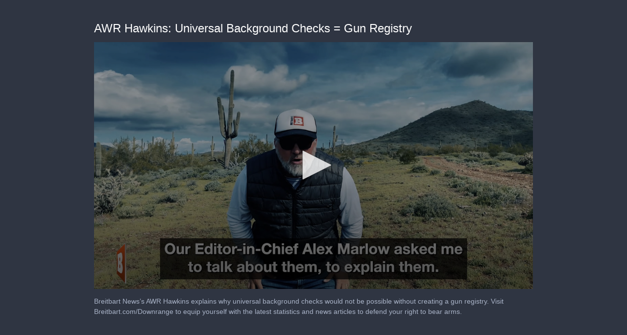

--- FILE ---
content_type: text/html; charset=utf-8
request_url: https://cdn.jwplayer.com/players/EC2uwbzV-o73dHpYz.html
body_size: 1463
content:
<!DOCTYPE html>
<html>
  <head prefix="og:http://ogp.me/ns#">
    <title>AWR Hawkins: Universal Background Checks = Gun Registry</title>
    <meta charset="utf-8">
    <meta property="og:url" content="https://cdn.jwplayer.com/previews/EC2uwbzV-o73dHpYz">
    <meta property="og:title" content="AWR Hawkins: Universal Background Checks = Gun Registry">
    <meta property="og:image" content="https://assets-jpcust.jwpsrv.com/thumbs/EC2uwbzV-720.jpg">
    <meta property="og:description" content="Breitbart News’s AWR Hawkins explains why universal background checks would not be possible without creating a gun registry. Visit Breitbart.com/Downrange to equip yourself with the latest statist...">
    <meta property="og:type" content="video">
    <meta property="og:video" content="https://cdn.jwplayer.com/videos/EC2uwbzV-TpzG6ZCv.mp4">
    <meta property="og:video:secure_url" content="https://cdn.jwplayer.com/videos/EC2uwbzV-TpzG6ZCv.mp4">
    <meta property="og:video:type" content="video/mp4">
    <meta property="og:video:width" content="640">
    <meta property="og:video:height" content="270">
    <meta name="twitter:card" content="player">
    <meta name="twitter:player" content="https://cdn.jwplayer.com/players/EC2uwbzV-o73dHpYz.html">
    <meta name="twitter:player:width" content="640">
    <meta name="twitter:player:height" content="270">
    <meta name="twitter:player:stream" content="https://cdn.jwplayer.com/videos/EC2uwbzV-640.mp4">
    <meta name="twitter:player:stream:content_type" content="video/mp4; codecs=&quot;avc1.42E01E, mp4a.40.2&quot;">
    <style type="text/css">
        body { background: #2f3542; color: #FFF; font: 1rem/1.5 Arial, sans-serif; margin: 0 auto; padding: 0; overflow: hidden }
        #title, #description { display: none; font-weight: normal; -webkit-font-smoothing: antialiased }
        #title { font-size: 24px; margin: 40px auto 10px }
        #description { color: #aab4c8; font-size: 14px; margin: 15px auto }
    </style>
    <script type="text/javascript">
    </script>
  </head>
  <body>
    <h1 id="title">AWR Hawkins: Universal Background Checks = Gun Registry</h1>
    <div id="botr_EC2uwbzV_o73dHpYz_div"></div>
    <p id="description">Breitbart News’s AWR Hawkins explains why universal background checks would not be possible without creating a gun registry. Visit Breitbart.com/Downrange to equip yourself with the latest statistics and news articles to defend your right to bear arms.</p>
    <script>
        (function() {
            var head = document.head;
            var script;
            function setupPlayer(w, h) {
                if (script) return;
                script = document.createElement('script');
                script.async = 1;
                script.src = "https://cdn.jwplayer.com/players/EC2uwbzV-o73dHpYz.js";
                head.appendChild(script);
                if (w && h) {
                    var interval = setInterval(function() {
                        var jwplayer = window.jwplayer;
                        if (jwplayer && jwplayer('botr_EC2uwbzV_o73dHpYz_div')) {
                            clearInterval(interval);
                            jwplayer('botr_EC2uwbzV_o73dHpYz_div').on('ready', function(){this.resize(w, h);});
                        }
                    }, 100);
                }
            }
            function setMeta(name, value) {
                var meta = window.document.querySelector('meta[property="' + name + '"]');
                if (!meta) {
                    meta = document.createElement('meta');
                    meta.setAttribute('property', name);
                    head.appendChild(meta);
                }
                meta.setAttribute('content', value);
            }
            if (window === window.top) {
                document.getElementById("title").style.display = "block";
                document.getElementById("description").style.display = "block";
                document.body.style.width = "70%";
                document.body.style.overflow = "visible";
                setupPlayer();
            } else {
                var w = 0;
                var h = 0;
                /** Used to pass play/pause messages parent iframe via postMessage **/
                window.addEventListener("message", function(evt) {
                    var player = window.jwplayer ? window.jwplayer('botr_EC2uwbzV_o73dHpYz_div') : null;
                    switch (evt.data) {
                        case "play" && player:
                            player.play();
                            break;
                        case "pause" && player:
                            player.pause();
                            break;
                        default:
                            if (evt.data.type && evt.data.type === 'page-meta' && !script) {
                                setMeta('og:description', evt.data.description);
                                setMeta('og:title', evt.data.title);
                                setupPlayer(w, h);
                            }
                    }
                });
                window.addEventListener('load', function() {
                    setTimeout(function() {setupPlayer(w, h);}, 100);
                });
            }
        }());
    </script>
  </body>
</html>


--- FILE ---
content_type: text/vtt
request_url: https://assets-jpcust.jwpsrv.com/strips/EC2uwbzV-120.vtt
body_size: 568
content:
WEBVTT

00:00.000 --> 00:02.025
EC2uwbzV-120.jpg#xywh=0,0,120,67

00:02.025 --> 00:04.050
EC2uwbzV-120.jpg#xywh=120,0,120,67

00:04.050 --> 00:06.076
EC2uwbzV-120.jpg#xywh=240,0,120,67

00:06.076 --> 00:08.101
EC2uwbzV-120.jpg#xywh=360,0,120,67

00:08.101 --> 00:10.126
EC2uwbzV-120.jpg#xywh=0,67,120,67

00:10.126 --> 00:12.152
EC2uwbzV-120.jpg#xywh=120,67,120,67

00:12.152 --> 00:14.177
EC2uwbzV-120.jpg#xywh=240,67,120,67

00:14.177 --> 00:16.202
EC2uwbzV-120.jpg#xywh=360,67,120,67

00:16.202 --> 00:18.228
EC2uwbzV-120.jpg#xywh=0,134,120,67

00:18.228 --> 00:20.253
EC2uwbzV-120.jpg#xywh=120,134,120,67

00:20.253 --> 00:22.278
EC2uwbzV-120.jpg#xywh=240,134,120,67

00:22.278 --> 00:24.304
EC2uwbzV-120.jpg#xywh=360,134,120,67

00:24.304 --> 00:26.329
EC2uwbzV-120.jpg#xywh=0,201,120,67

00:26.329 --> 00:28.354
EC2uwbzV-120.jpg#xywh=120,201,120,67

00:28.354 --> 00:30.380
EC2uwbzV-120.jpg#xywh=240,201,120,67

00:30.380 --> 00:32.405
EC2uwbzV-120.jpg#xywh=360,201,120,67

00:32.405 --> 00:34.430
EC2uwbzV-120.jpg#xywh=0,268,120,67

00:34.430 --> 00:36.456
EC2uwbzV-120.jpg#xywh=120,268,120,67

00:36.456 --> 00:38.481
EC2uwbzV-120.jpg#xywh=240,268,120,67

00:38.481 --> 00:40.506
EC2uwbzV-120.jpg#xywh=360,268,120,67

00:40.506 --> 00:42.532
EC2uwbzV-120.jpg#xywh=0,335,120,67

00:42.532 --> 00:44.557
EC2uwbzV-120.jpg#xywh=120,335,120,67

00:44.557 --> 00:46.582
EC2uwbzV-120.jpg#xywh=240,335,120,67

00:46.582 --> 00:48.608
EC2uwbzV-120.jpg#xywh=360,335,120,67

00:48.608 --> 00:50.633
EC2uwbzV-120.jpg#xywh=0,402,120,67

00:50.633 --> 00:52.658
EC2uwbzV-120.jpg#xywh=120,402,120,67

00:52.658 --> 00:54.684
EC2uwbzV-120.jpg#xywh=240,402,120,67

00:54.684 --> 00:56.709
EC2uwbzV-120.jpg#xywh=360,402,120,67

00:56.709 --> 00:58.734
EC2uwbzV-120.jpg#xywh=0,469,120,67

00:58.734 --> 01:00.760
EC2uwbzV-120.jpg#xywh=120,469,120,67

01:00.760 --> 01:02.785
EC2uwbzV-120.jpg#xywh=240,469,120,67

01:02.785 --> 01:04.810
EC2uwbzV-120.jpg#xywh=360,469,120,67

01:04.810 --> 01:06.836
EC2uwbzV-120.jpg#xywh=0,536,120,67

01:06.836 --> 01:08.861
EC2uwbzV-120.jpg#xywh=120,536,120,67

01:08.861 --> 01:10.886
EC2uwbzV-120.jpg#xywh=240,536,120,67

01:10.886 --> 01:12.912
EC2uwbzV-120.jpg#xywh=360,536,120,67

01:12.912 --> 01:14.937
EC2uwbzV-120.jpg#xywh=0,603,120,67

01:14.937 --> 01:16.962
EC2uwbzV-120.jpg#xywh=120,603,120,67

01:16.962 --> 01:18.988
EC2uwbzV-120.jpg#xywh=240,603,120,67

01:18.988 --> 01:21.013
EC2uwbzV-120.jpg#xywh=360,603,120,67

01:21.013 --> 01:23.038
EC2uwbzV-120.jpg#xywh=0,670,120,67

01:23.038 --> 01:25.064
EC2uwbzV-120.jpg#xywh=120,670,120,67

01:25.064 --> 01:27.089
EC2uwbzV-120.jpg#xywh=240,670,120,67

01:27.089 --> 01:29.114
EC2uwbzV-120.jpg#xywh=360,670,120,67

01:29.114 --> 01:31.140
EC2uwbzV-120.jpg#xywh=0,737,120,67

01:31.140 --> 01:33.165
EC2uwbzV-120.jpg#xywh=120,737,120,67

01:33.165 --> 01:35.190
EC2uwbzV-120.jpg#xywh=240,737,120,67

01:35.190 --> 01:37.216
EC2uwbzV-120.jpg#xywh=360,737,120,67

01:37.216 --> 01:39.241
EC2uwbzV-120.jpg#xywh=0,804,120,67

01:39.241 --> 01:41.266
EC2uwbzV-120.jpg#xywh=120,804,120,67

01:41.266 --> 01:43.292
EC2uwbzV-120.jpg#xywh=240,804,120,67

01:43.292 --> 01:45.317
EC2uwbzV-120.jpg#xywh=360,804,120,67

01:45.317 --> 01:47.342
EC2uwbzV-120.jpg#xywh=0,871,120,67

01:47.342 --> 01:49.368
EC2uwbzV-120.jpg#xywh=120,871,120,67

01:49.368 --> 01:51.393
EC2uwbzV-120.jpg#xywh=240,871,120,67

01:51.393 --> 01:53.418
EC2uwbzV-120.jpg#xywh=360,871,120,67

01:53.418 --> 01:55.444
EC2uwbzV-120.jpg#xywh=0,938,120,67

01:55.444 --> 01:57.469
EC2uwbzV-120.jpg#xywh=120,938,120,67

01:57.469 --> 01:59.494
EC2uwbzV-120.jpg#xywh=240,938,120,67

01:59.494 --> 02:01.520
EC2uwbzV-120.jpg#xywh=360,938,120,67

02:01.520 --> 02:03.545
EC2uwbzV-120.jpg#xywh=0,1005,120,67

02:03.545 --> 02:05.570
EC2uwbzV-120.jpg#xywh=120,1005,120,67

02:05.570 --> 02:07.596
EC2uwbzV-120.jpg#xywh=240,1005,120,67

02:07.596 --> 02:09.621
EC2uwbzV-120.jpg#xywh=360,1005,120,67

02:09.621 --> 02:11.646
EC2uwbzV-120.jpg#xywh=0,1072,120,67

02:11.646 --> 02:13.672
EC2uwbzV-120.jpg#xywh=120,1072,120,67

02:13.672 --> 02:15.697
EC2uwbzV-120.jpg#xywh=240,1072,120,67

02:15.697 --> 02:17.722
EC2uwbzV-120.jpg#xywh=360,1072,120,67

02:17.722 --> 02:19.748
EC2uwbzV-120.jpg#xywh=0,1139,120,67

02:19.748 --> 02:21.773
EC2uwbzV-120.jpg#xywh=120,1139,120,67

02:21.773 --> 02:23.798
EC2uwbzV-120.jpg#xywh=240,1139,120,67

02:23.798 --> 02:25.824
EC2uwbzV-120.jpg#xywh=360,1139,120,67

02:25.824 --> 02:27.849
EC2uwbzV-120.jpg#xywh=0,1206,120,67

02:27.849 --> 02:29.874
EC2uwbzV-120.jpg#xywh=120,1206,120,67

02:29.874 --> 02:31.900
EC2uwbzV-120.jpg#xywh=240,1206,120,67

02:31.900 --> 02:33.925
EC2uwbzV-120.jpg#xywh=360,1206,120,67

02:33.925 --> 02:35.950
EC2uwbzV-120.jpg#xywh=0,1273,120,67

02:35.950 --> 02:37.976
EC2uwbzV-120.jpg#xywh=120,1273,120,67

02:37.976 --> 02:40.001
EC2uwbzV-120.jpg#xywh=240,1273,120,67

02:40.001 --> 02:42.026
EC2uwbzV-120.jpg#xywh=360,1273,120,67

